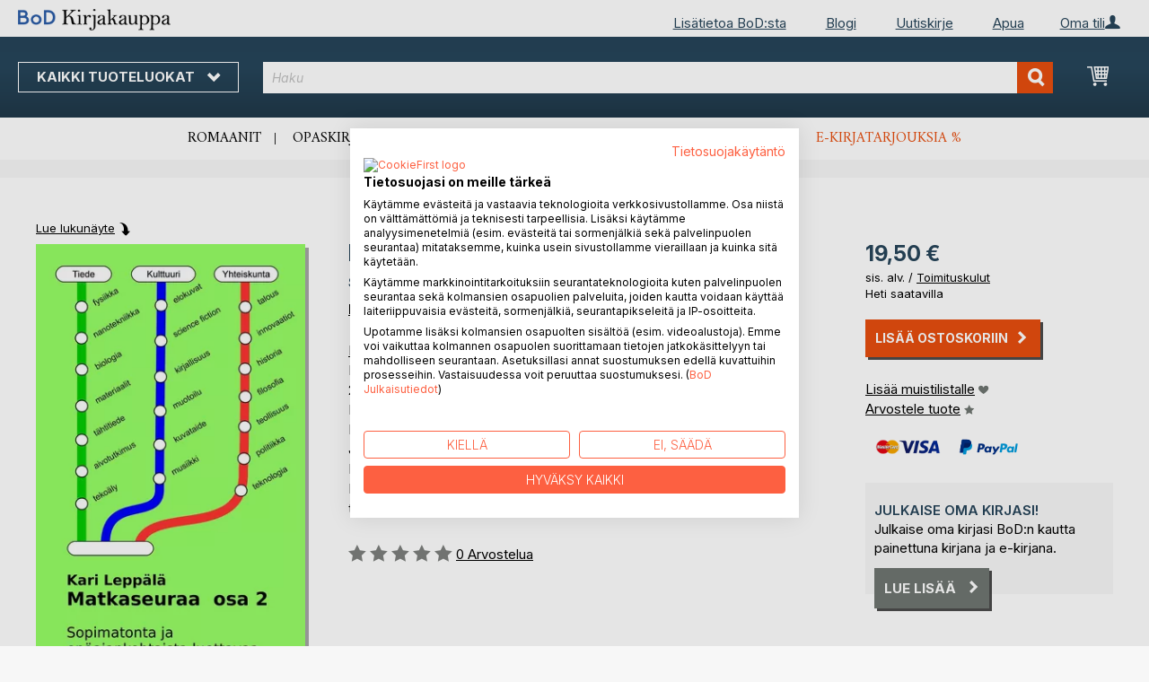

--- FILE ---
content_type: text/html; charset=UTF-8
request_url: https://kirjakauppa.bod.fi/matkaseuraa-osa-2-kari-leppaelae-9789522868541
body_size: 13469
content:
 <!doctype html><html lang="fi"><head prefix="og: http://ogp.me/ns# fb: http://ogp.me/ns/fb# product: http://ogp.me/ns/product#"><script> var LOCALE = 'fi\u002DFI'; var BASE_URL = 'https\u003A\u002F\u002Fkirjakauppa.bod.fi\u002F'; var require = { 'baseUrl': 'https\u003A\u002F\u002Fkirjakauppa.bod.fi\u002Fstatic\u002Fversion1769080966\u002Ffrontend\u002FIsa\u002Ffi\u002Ffi_FI' };</script> <meta charset="utf-8"/>
<meta name="title" content="Matkaseuraa osa 2"/>
<meta name="description" content="&quot;Matkaseuraa osa 2&quot; kirjoittanut Kari Leppälä • BoD-kirjakauppa • Erityisiä kirjailijoita. Erityinen valikoima."/>
<meta name="keywords" content="Matkaseuraa osa 2"/>
<meta name="robots" content="INDEX,FOLLOW"/>
<meta name="viewport" content="width=device-width, initial-scale=1, maximum-scale=1.0, user-scalable=no"/>
<meta name="format-detection" content="telephone=no"/>
<title>Matkaseuraa osa 2</title>
<link  rel="stylesheet" type="text/css"  media="all" href="https://kirjakauppa.bod.fi/static/version1769080966/base/Magento/base/default/mage/calendar.min.css" />
<link  rel="stylesheet" type="text/css"  media="all" href="https://kirjakauppa.bod.fi/static/version1769080966/frontend/Isa/bodtheme/default/css/styles-m.min.css" />
<link  rel="stylesheet" type="text/css"  media="all" href="https://kirjakauppa.bod.fi/static/version1769080966/frontend/Isa/bodtheme/default/css/styles-l.min.css" />
<link  rel="stylesheet" type="text/css"  media="all" href="https://kirjakauppa.bod.fi/static/version1769080966/frontend/Isa/bodtheme/default/css/print.min.css" />
<link  rel="stylesheet" type="text/css"  media="all" href="https://kirjakauppa.bod.fi/static/version1769080966/frontend/Magento/base/default/Magestore_Bannerslider/css/flexslider.min.css" />
<link  rel="stylesheet" type="text/css"  media="all" href="https://kirjakauppa.bod.fi/static/version1769080966/frontend/Isa/bodtheme/default/css/modal.min.css" />
<link  rel="stylesheet" type="text/css"  media="all" href="https://kirjakauppa.bod.fi/static/version1769080966/frontend/Isa/fi/default/css/custom-fi.min.css" />
<link  rel="stylesheet" type="text/css"  media="all" href="https://kirjakauppa.bod.fi/static/version1769080966/frontend/Magento/base/default/JakeSharp_Productslider/css/slick.min.css" />
<link  rel="stylesheet" type="text/css"  media="all" href="https://kirjakauppa.bod.fi/static/version1769080966/frontend/Magento/base/default/JakeSharp_Productslider/css/slick-theme.min.css" />
<link  rel="stylesheet" type="text/css"  media="all" href="https://kirjakauppa.bod.fi/static/version1769080966/frontend/Magento/base/default/JakeSharp_Productslider/css/productslider.min.css" />
<link  rel="stylesheet" type="text/css"  media="all" href="https://kirjakauppa.bod.fi/static/version1769080966/frontend/Magento/base/default/Payone_Core/css/payone.min.css" />
<link  rel="stylesheet" type="text/css"  media="all" href="https://kirjakauppa.bod.fi/static/version1769080966/frontend/Isa/bodtheme/default/mage/gallery/gallery.min.css" />
<script  type="text/javascript"  src="https://kirjakauppa.bod.fi/static/version1769080966/base/Magento/base/default/requirejs/require.min.js"></script>
<script  type="text/javascript"  src="https://kirjakauppa.bod.fi/static/version1769080966/frontend/Isa/fi/fi_FI/requirejs-min-resolver.min.js"></script>
<script  type="text/javascript"  src="https://kirjakauppa.bod.fi/static/version1769080966/base/Magento/base/default/mage/requirejs/baseUrlResolver.min.js"></script>
<script  type="text/javascript"  src="https://kirjakauppa.bod.fi/static/version1769080966/frontend/Isa/fi/fi_FI/requirejs-map.min.js"></script>
<script  type="text/javascript"  src="https://kirjakauppa.bod.fi/static/version1769080966/base/Magento/base/default/mage/requirejs/mixins.min.js"></script>
<script  type="text/javascript"  src="https://kirjakauppa.bod.fi/static/version1769080966/frontend/Isa/fi/fi_FI/requirejs-config.min.js"></script>
<script  type="text/javascript"  src="https://kirjakauppa.bod.fi/static/version1769080966/frontend/Magento/base/default/Smile_ElasticsuiteTracker/js/tracking.min.js"></script>
<script  type="text/javascript"  media="all" src="https://kirjakauppa.bod.fi/static/version1769080966/frontend/Isa/bodtheme/default/js/theme.min.js"></script>
<link rel="preload" as="font" crossorigin="anonymous" href="https://kirjakauppa.bod.fi/static/version1769080966/base/Magento/base/default/fonts/opensans/light/opensans-300.woff2" />
<link rel="preload" as="font" crossorigin="anonymous" href="https://kirjakauppa.bod.fi/static/version1769080966/base/Magento/base/default/fonts/opensans/regular/opensans-400.woff2" />
<link rel="preload" as="font" crossorigin="anonymous" href="https://kirjakauppa.bod.fi/static/version1769080966/base/Magento/base/default/fonts/opensans/semibold/opensans-600.woff2" />
<link rel="preload" as="font" crossorigin="anonymous" href="https://kirjakauppa.bod.fi/static/version1769080966/base/Magento/base/default/fonts/opensans/bold/opensans-700.woff2" />
<link rel="preload" as="font" crossorigin="anonymous" href="https://kirjakauppa.bod.fi/static/version1769080966/frontend/Magento/luma/default/fonts/Luma-Icons.woff2" />
<link  rel="canonical" href="https://kirjakauppa.bod.fi/matkaseuraa-osa-2-kari-leppaelae-9789522868541" />
<link  rel="icon" type="image/x-icon" href="https://kirjakauppa.bod.fi/media/favicon/stores/4/favicon.ico" />
<link  rel="shortcut icon" type="image/x-icon" href="https://kirjakauppa.bod.fi/media/favicon/stores/4/favicon.ico" />
<script src="https://consent.cookiefirst.com/sites/kirjakauppa.bod.fi-96ffb047-b443-4c61-820d-0ffb51a8e442/consent.js"></script>	

<style>
header .panel.wrapper > p {display:none;}
#ui-id-2{min-height: 240px;}
div#prefix-error {max-width: 384px;}
</style>

<script>
  (function (sCDN, sCDNProject, sCDNWorkspace, sCDNVers) {
    if (
      window.localStorage !== null &&
      typeof window.localStorage === "object" &&
      typeof window.localStorage.getItem === "function" &&
      window.sessionStorage !== null &&
      typeof window.sessionStorage === "object" &&
      typeof window.sessionStorage.getItem === "function"
    ) {
      sCDNVers =
        window.sessionStorage.getItem("jts_preview_version") ||
        window.localStorage.getItem("jts_preview_version") ||
        sCDNVers;
    }
    window.jentis = window.jentis || {};
    window.jentis.config = window.jentis.config || {};
    window.jentis.config.frontend = window.jentis.config.frontend || {};
    window.jentis.config.frontend.cdnhost =
      sCDN + "/get/" + sCDNWorkspace + "/web/" + sCDNVers + "/";
    window.jentis.config.frontend.vers = sCDNVers;
    window.jentis.config.frontend.env = sCDNWorkspace;
    window.jentis.config.frontend.project = sCDNProject;
    window._jts = window._jts || [];
    var f = document.getElementsByTagName("script")[0];
    var j = document.createElement("script");
    j.async = true;
    j.src = window.jentis.config.frontend.cdnhost + "h067e2.js";
    f.parentNode.insertBefore(j, f);
  })("https://5cyeyp.bod.fi","bod-fi","live", "_");

  _jts.push({ track: "pageview" });
  _jts.push({ track: "submit" });
</script>   <script type="text/x-magento-init">
        {
            "*": {
                "Magento_PageCache/js/form-key-provider": {
                    "isPaginationCacheEnabled":
                        0                }
            }
        }</script>  <script>
try{smileTracker.setConfig({beaconUrl:'https://kirjakauppa.bod.fi/elasticsuite/tracker/hit/image/h.png',telemetryUrl:'https://t.elasticsuite.io/track',telemetryEnabled:'',sessionConfig:{"visit_cookie_name":"STUID","visit_cookie_lifetime":"3600","visitor_cookie_lifetime":"365","visitor_cookie_name":"STVID","domain":"kirjakauppa.bod.fi","path":"\/"},endpointUrl:'https://kirjakauppa.bod.fi/rest/V1/elasticsuite-tracker/hit',});smileTracker.addPageVar('store_id','4');require(['Smile_ElasticsuiteTracker/js/user-consent'],function(userConsent){if(userConsent({"cookieRestrictionEnabled":"0","cookieRestrictionName":"user_allowed_save_cookie"})){smileTracker.sendTag();}});}catch(err){;}
</script>  <meta property="og:type" content="product" /><meta property="og:title" content="Matkaseuraa osa 2" /><meta property="og:image" content="https://images.bod.com/images/matkaseuraa-osa-2-kari-leppaelae-9789522868541.jpg/400/400/Matkaseuraa_osa_2.webp" /><meta property="og:description" content="&quot;Matkaseuraa osa 2&quot; kirjoittanut Kari Leppälä • BoD-kirjakauppa • Erityisiä kirjailijoita. Erityinen valikoima." /><meta property="og:url" content="https://kirjakauppa.bod.fi/matkaseuraa-osa-2-kari-leppaelae-9789522868541" /> <meta property="product:price:amount" content="19.5"/> <meta property="product:price:currency" content="EUR"/> </head><body data-container="body" data-mage-init='{"loaderAjax": {}, "loader": { "icon": "https://kirjakauppa.bod.fi/static/version1769080966/base/Magento/base/default/images/loader-2.gif"}}' id="html-body" itemtype="http://schema.org/Product" itemscope="itemscope" class="catalog-product-view product-matkaseuraa-osa-2-kari-leppaelae-9789522868541 page-layout-1column">       <script type="text/x-magento-init">
    {
        "*": {
            "Magento_PageBuilder/js/widget-initializer": {
                "config": {"[data-content-type=\"slider\"][data-appearance=\"default\"]":{"Magento_PageBuilder\/js\/content-type\/slider\/appearance\/default\/widget":false},"[data-content-type=\"map\"]":{"Magento_PageBuilder\/js\/content-type\/map\/appearance\/default\/widget":false},"[data-content-type=\"row\"]":{"Magento_PageBuilder\/js\/content-type\/row\/appearance\/default\/widget":false},"[data-content-type=\"tabs\"]":{"Magento_PageBuilder\/js\/content-type\/tabs\/appearance\/default\/widget":false},"[data-content-type=\"slide\"]":{"Magento_PageBuilder\/js\/content-type\/slide\/appearance\/default\/widget":{"buttonSelector":".pagebuilder-slide-button","showOverlay":"hover","dataRole":"slide"}},"[data-content-type=\"banner\"]":{"Magento_PageBuilder\/js\/content-type\/banner\/appearance\/default\/widget":{"buttonSelector":".pagebuilder-banner-button","showOverlay":"hover","dataRole":"banner"}},"[data-content-type=\"buttons\"]":{"Magento_PageBuilder\/js\/content-type\/buttons\/appearance\/inline\/widget":false},"[data-content-type=\"products\"][data-appearance=\"carousel\"]":{"Magento_PageBuilder\/js\/content-type\/products\/appearance\/carousel\/widget":false}},
                "breakpoints": {"desktop":{"label":"Desktop","stage":true,"default":true,"class":"desktop-switcher","icon":"Magento_PageBuilder::css\/images\/switcher\/switcher-desktop.svg","conditions":{"min-width":"1024px"},"options":{"products":{"default":{"slidesToShow":"5"}}}},"tablet":{"conditions":{"max-width":"1024px","min-width":"768px"},"options":{"products":{"default":{"slidesToShow":"4"},"continuous":{"slidesToShow":"3"}}}},"mobile":{"label":"Mobile","stage":true,"class":"mobile-switcher","icon":"Magento_PageBuilder::css\/images\/switcher\/switcher-mobile.svg","media":"only screen and (max-width: 768px)","conditions":{"max-width":"768px","min-width":"640px"},"options":{"products":{"default":{"slidesToShow":"3"}}}},"mobile-small":{"conditions":{"max-width":"640px"},"options":{"products":{"default":{"slidesToShow":"2"},"continuous":{"slidesToShow":"1"}}}}}            }
        }
    }</script>  <div class="cookie-status-message" id="cookie-status">The store will not work correctly in the case when cookies are disabled.</div> <script type="text&#x2F;javascript">document.querySelector("#cookie-status").style.display = "none";</script> <script type="text/x-magento-init">
    {
        "*": {
            "cookieStatus": {}
        }
    }</script> <script type="text/x-magento-init">
    {
        "*": {
            "mage/cookies": {
                "expires": null,
                "path": "\u002F",
                "domain": ".kirjakauppa.bod.fi",
                "secure": false,
                "lifetime": "3600"
            }
        }
    }</script>  <noscript><div class="message global noscript"><div class="content"><p><strong>JavaScript vaikuttaisi olevan deaktivoitu selaimessasi.</strong> <span> For the best experience on our site, be sure to turn on Javascript in your browser.</span></p></div></div></noscript>     <script> window.cookiesConfig = window.cookiesConfig || {}; window.cookiesConfig.secure = false; </script> <script>    require.config({
        map: {
            '*': {
                wysiwygAdapter: 'mage/adminhtml/wysiwyg/tiny_mce/tinymceAdapter'
            }
        }
    });</script> <script>    require.config({
        paths: {
            googleMaps: 'https\u003A\u002F\u002Fmaps.googleapis.com\u002Fmaps\u002Fapi\u002Fjs\u003Fv\u003D3\u0026key\u003D'
        },
        config: {
            'Magento_PageBuilder/js/utils/map': {
                style: '',
            },
            'Magento_PageBuilder/js/content-type/map/preview': {
                apiKey: '',
                apiKeyErrorMessage: 'You\u0020must\u0020provide\u0020a\u0020valid\u0020\u003Ca\u0020href\u003D\u0027https\u003A\u002F\u002Fkirjakauppa.bod.fi\u002Fadminhtml\u002Fsystem_config\u002Fedit\u002Fsection\u002Fcms\u002F\u0023cms_pagebuilder\u0027\u0020target\u003D\u0027_blank\u0027\u003EGoogle\u0020Maps\u0020API\u0020key\u003C\u002Fa\u003E\u0020to\u0020use\u0020a\u0020map.'
            },
            'Magento_PageBuilder/js/form/element/map': {
                apiKey: '',
                apiKeyErrorMessage: 'You\u0020must\u0020provide\u0020a\u0020valid\u0020\u003Ca\u0020href\u003D\u0027https\u003A\u002F\u002Fkirjakauppa.bod.fi\u002Fadminhtml\u002Fsystem_config\u002Fedit\u002Fsection\u002Fcms\u002F\u0023cms_pagebuilder\u0027\u0020target\u003D\u0027_blank\u0027\u003EGoogle\u0020Maps\u0020API\u0020key\u003C\u002Fa\u003E\u0020to\u0020use\u0020a\u0020map.'
            },
        }
    });</script><script>
    require.config({
        shim: {
            'Magento_PageBuilder/js/utils/map': {
                deps: ['googleMaps']
            }
        }
    });</script><div class="page-wrapper"><header class="page-header"><div class="panel wrapper"><div class="panel header">   <div class="widget block block-static-block header_nav_top"><ul><li class="customer-login"><div data-block="account-wrapper" class="account-wrapper"><a class="action account-overlay text-center " target="_self"><span class="text">Oma tili</span></a> <div class="block block-account-overlay loggedout" data-role="dropdownDialog" data-mage-init='{"dropdownDialog":{ "appendTo":"[data-block=account-wrapper]", "triggerTarget":".account-wrapper > .account-overlay", "autoPosition":false, "timeout": "300", "closeOnMouseLeave": true, "closeOnEscape": true, "triggerClass":"active", "triggerEvent":"mouseenter", "parentClass":"active", "buttons":[]}}'><ul class="overlay-menu nav items"><li class="nav item account-link"><a class="action account-overlay text-center" onclick="return false;"><span class="text">Oma tili</span></a></li>  <li><a href="https://kirjakauppa.bod.fi/customer/account/login/" id="idhuE1WUlS" class="action primary login" >Kirjaudu  </a></li> <li class="nav item register"><a class="customer-register" href="https://kirjakauppa.bod.fi/customer/account/create/">Oletko uusi käyttäjä? Rekisteröidy nyt.</a></li>   <li class="nav item"><a href="https://kirjakauppa.bod.fi/customer/account/">Yleiskatsaus</a></li><li class="nav item"><a href="https://kirjakauppa.bod.fi/sales/order/history/">Kirjatilaukseni</a></li><li class="nav item"><a href="https://kirjakauppa.bod.fi/wishlist/">Muistilista</a></li> </ul></div></div></li></ul><ul>
<li><a title="BoD:sta" href="https://www.bod.fi/lisatietoja-bod.html" target="_self">Lisätietoa&nbsp;BoD:sta</a></li>
<li><a title="Blogi" href="https://blogi.bod.fi/" target="_self">Blogi</a></li>
<li><a title="Uutiskirje" href="https://page.bod.de/nlsubscription?mandant=6" target="_self">Uutiskirje</a></li>
<li><a title="Apua" href="https://kirjakauppa.bod.fi/apua-kirjautuminen-ja-rekisteroityminen" target="_self">Apua</a></li>
</ul></div>  <!-- Moved to header inner <span data-action="toggle-nav" class="action nav-toggle"><span>Vaihda navigointi</span></span> --> <a class="logo" href="https://kirjakauppa.bod.fi/" title=""> <img src="https://kirjakauppa.bod.fi/media/logo/stores/4/BoD-Logo-Kirjakauppa-FI-Header.png" alt="" width="170"  /></a> </div></div><div class="header-inner"><div class="header content">   <div class="sections nav-sections"> <div class="section-items nav-sections-items" data-mage-init='{"tabs":{"openedState":"active"}}'>  <div class="section-item-title nav-sections-item-title" data-role="collapsible"><a class="nav-sections-item-switch item-store-menu" data-toggle="switch" href="#store.menu">Menu</a></div><div class="section-item-content nav-sections-item-content item-store-menu" id="store.menu" data-role="content">     <nav class="navigation store-fi" data-action="navigation"><a class="outline toggle-navigation nav-toggle" data-action="toggle-nav" href="" onclick="return false;">Kaikki tuoteluokat <i class="icon-bod icon-down"></i></a> <ul data-mage-init='{"menu":{"responsive":true, "expanded":true, "position":{"my":"left top","at":"left bottom"}}}'><li class="all-categories level0 nav-1 first level-top parent"><a class="level-top ui-corner-all" href="">Kaikki tuoteluokat</a></li> <li  class="level0 nav-1 category-item first level-top parent"><a href="https://kirjakauppa.bod.fi/bod-kirjavinkit"  class="level-top" ><span>BoD Kirjavinkit</span></a><ul class="level0 submenu"><li  class="level1 nav-1-1 category-item first"><a href="https://kirjakauppa.bod.fi/bod-kirjavinkit/bod-n-kirjasuositukset" ><span>BoD:n kirjasuositukset</span></a></li><li  class="level1 nav-1-2 category-item last"><a href="https://kirjakauppa.bod.fi/bod-kirjavinkit/parasta-lahjavinkkia" ><span>10 parasta lahjavinkkiä </span></a></li></ul></li><li  class="level0 nav-2 category-item level-top parent"><a href="https://kirjakauppa.bod.fi/kaunokirjallisuus"  class="level-top" ><span>Kaunokirjallisuus</span></a><ul class="level0 submenu"><li  class="level1 nav-2-1 category-item first"><a href="https://kirjakauppa.bod.fi/kaunokirjallisuus/romaanit-novellit" ><span>Romaanit &amp; novellit</span></a></li><li  class="level1 nav-2-2 category-item last"><a href="https://kirjakauppa.bod.fi/kaunokirjallisuus/runot" ><span>Klassikot &amp; runot</span></a></li></ul></li><li  class="level0 nav-3 category-item level-top parent"><a href="https://kirjakauppa.bod.fi/lasten-ja-nuortenkirjat"  class="level-top" ><span>Lasten- ja nuortenkirjat</span></a><ul class="level0 submenu"><li  class="level1 nav-3-1 category-item first"><a href="https://kirjakauppa.bod.fi/lasten-ja-nuortenkirjat/lastenkirjat" ><span>Lastenkirjat</span></a></li><li  class="level1 nav-3-2 category-item"><a href="https://kirjakauppa.bod.fi/lasten-ja-nuortenkirjat/jugendliteratur-ab-12" ><span>Nuortenkirjat</span></a></li><li  class="level1 nav-3-3 category-item last"><a href="https://kirjakauppa.bod.fi/lasten-ja-nuortenkirjat/sachbuecher-fuer-kinder-und-jugendliche" ><span>Lasten ja nuorten tietokirjat</span></a></li></ul></li><li  class="level0 nav-4 category-item level-top parent"><a href="https://kirjakauppa.bod.fi/opaskirjat"  class="level-top" ><span>Opaskirjat</span></a><ul class="level0 submenu"><li  class="level1 nav-4-1 category-item first"><a href="https://kirjakauppa.bod.fi/opaskirjat/ruuanlaitto-hyvinvointi-terveys" ><span>Ruuanlaitto, hyvinvointi &amp; terveys</span></a></li><li  class="level1 nav-4-2 category-item"><a href="https://kirjakauppa.bod.fi/opaskirjat/vapaa-aika-harrastukset-kulttuuri" ><span>Vapaa-aika, harrastukset &amp; kulttuuri</span></a></li><li  class="level1 nav-4-3 category-item"><a href="https://kirjakauppa.bod.fi/opaskirjat/matkailu-maantiede" ><span>Matkailu &amp; maantiede</span></a></li><li  class="level1 nav-4-4 category-item last"><a href="https://kirjakauppa.bod.fi/opaskirjat/elamantaito-kaytannon-oppaat" ><span>Elämäntaito &amp; käytännön oppaat</span></a></li></ul></li><li  class="level0 nav-5 category-item last level-top parent"><a href="https://kirjakauppa.bod.fi/tieto-oppikirjat"  class="level-top" ><span>Tieto- &amp; oppikirjat</span></a><ul class="level0 submenu"><li  class="level1 nav-5-1 category-item first"><a href="https://kirjakauppa.bod.fi/tieto-oppikirjat/talous-johtaminen" ><span>Talous &amp; johtaminen</span></a></li><li  class="level1 nav-5-2 category-item"><a href="https://kirjakauppa.bod.fi/tieto-oppikirjat/teollisuus-tekniikka" ><span>Teollisuus &amp; tekniikka</span></a></li><li  class="level1 nav-5-3 category-item"><a href="https://kirjakauppa.bod.fi/tieto-oppikirjat/ymparisto-luonnon-laaketiede" ><span>Luonnontieteet &amp; ympäristö</span></a></li><li  class="level1 nav-5-4 category-item"><a href="https://kirjakauppa.bod.fi/tieto-oppikirjat/yhteiskunta-politiikka" ><span>Yhteiskunta &amp; politiikka</span></a></li><li  class="level1 nav-5-5 category-item"><a href="https://kirjakauppa.bod.fi/tieto-oppikirjat/historia-uskonto-humanistiset-tieteet" ><span>Historia, uskonto &amp; humanistiset tieteet</span></a></li><li  class="level1 nav-5-6 category-item last"><a href="https://kirjakauppa.bod.fi/tieto-oppikirjat/oppikirjat-kielet" ><span>Oppiminen &amp; kielet</span></a></li></ul></li>  <li class="nav item ui-menu-item" role="presentation"><a href="/catalogsearch/result/index/?c_filter%5Bbod_on_sale%5D=1&c_filter%5Bbod_ebook_variant%5D=1&q=*" id="promotions" class="ui-corner-all" tabindex="-1" role="menuitem">E-kirjatarjoukset <span class="text-orange">%</span></a></li><li class="nav item"><a href="https://www.bod.fi/fingerprint/fi/">Blog</a></li><li class="nav item"><a href="https://www.bod.fi/newsletter-fi.html">Uutiskirje</a></li><li class="nav item"><a href="https://kirjakauppa.bod.fi/apua-kirjautuminen-ja-rekisteroityminen/">Apua</a></li></ul></nav></div>  <div class="section-item-title nav-sections-item-title" data-role="collapsible"><a class="nav-sections-item-switch item-store-links" data-toggle="switch" href="#store.links">Oma tili</a></div><div class="section-item-content nav-sections-item-content item-store-links" id="store.links" data-role="content"> <ul class="ui-menu"> <li class="nav item"><a href="https://kirjakauppa.bod.fi/customer/account/login/">Kirjaudu  </a></li>   <li class="nav item"><a href="https://kirjakauppa.bod.fi/customer/account/">Yleiskatsaus</a></li><li class="nav item"><a href="https://kirjakauppa.bod.fi/customer/account/edit/">Asiakastiedot</a></li><li class="nav item"><a href="https://kirjakauppa.bod.fi/customer/address/">Osoitetiedot</a></li><li class="nav item"><a href="https://kirjakauppa.bod.fi/sales/order/history/">Kirjatilaukseni</a></li><li class="nav item"><a href="https://kirjakauppa.bod.fi/downloadable/customer/products/">E-kirjalataukseni</a></li><li class="nav item"><a href="https://kirjakauppa.bod.fi/review/customer/">Arvosteluni</a></li><li class="nav item"><a href="https://kirjakauppa.bod.fi/wishlist/">Muistilista</a></li> </ul></div> </div></div> <a class="action skip contentarea" href="#contentarea"><span>Skip to Content</span></a> <span data-action="toggle-nav" class="action nav-toggle"><span>Vaihda navigointi</span></span> <div data-block="minicart" class="minicart-wrapper"><a class="action showcart" href="https://kirjakauppa.bod.fi/checkout/cart/" data-bind="scope: 'minicart_content'"><span class="text">Ostoskori</span> <span class="counter qty empty" data-bind="css: { empty: !!getCartParam('summary_count') == false && !isLoading() }, blockLoader: isLoading"><span class="counter-number"><!-- ko if: getCartParam('summary_count') --><!-- ko text: getCartParam('summary_count').toLocaleString(window.LOCALE) --><!-- /ko --><!-- /ko --></span> <span class="counter-label"><!-- ko if: getCartParam('summary_count') --><!-- ko text: getCartParam('summary_count').toLocaleString(window.LOCALE) --><!-- /ko --><!-- ko i18n: 'items' --><!-- /ko --><!-- /ko --></span></span></a>   <script>            require(['jquery'], function ($) {
                $('a.action.showcart').on('click', function() {
                    $(document.body).trigger('processStart');
                });
            });</script>  <script>window.checkout = {"shoppingCartUrl":"https:\/\/kirjakauppa.bod.fi\/checkout\/cart\/","checkoutUrl":"https:\/\/kirjakauppa.bod.fi\/checkout\/","updateItemQtyUrl":"https:\/\/kirjakauppa.bod.fi\/checkout\/sidebar\/updateItemQty\/","removeItemUrl":"https:\/\/kirjakauppa.bod.fi\/checkout\/sidebar\/removeItem\/","imageTemplate":"Magento_Catalog\/product\/image_with_borders","baseUrl":"https:\/\/kirjakauppa.bod.fi\/","minicartMaxItemsVisible":5,"websiteId":"5","maxItemsToDisplay":10,"storeId":"4","storeGroupId":"5","customerLoginUrl":"https:\/\/kirjakauppa.bod.fi\/customer\/account\/login\/referer\/aHR0cHM6Ly9raXJqYWthdXBwYS5ib2QuZmkvbWF0a2FzZXVyYWEtb3NhLTIta2FyaS1sZXBwYWVsYWUtOTc4OTUyMjg2ODU0MQ%2C%2C\/","isRedirectRequired":false,"autocomplete":"off","captcha":{"user_login":{"isCaseSensitive":false,"imageHeight":50,"imageSrc":"","refreshUrl":"https:\/\/kirjakauppa.bod.fi\/captcha\/refresh\/","isRequired":false,"timestamp":1769385915}}}</script> <script type="text/x-magento-init">
    {
        "[data-block='minicart']": {
            "Magento_Ui/js/core/app": {"components":{"minicart_content":{"children":{"subtotal.container":{"children":{"subtotal":{"children":{"subtotal.totals":{"config":{"display_cart_subtotal_incl_tax":1,"display_cart_subtotal_excl_tax":0,"template":"Magento_Tax\/checkout\/minicart\/subtotal\/totals"},"children":{"subtotal.totals.msrp":{"component":"Magento_Msrp\/js\/view\/checkout\/minicart\/subtotal\/totals","config":{"displayArea":"minicart-subtotal-hidden","template":"Magento_Msrp\/checkout\/minicart\/subtotal\/totals"}}},"component":"Magento_Tax\/js\/view\/checkout\/minicart\/subtotal\/totals"}},"component":"uiComponent","config":{"template":"Magento_Checkout\/minicart\/subtotal"}}},"component":"uiComponent","config":{"displayArea":"subtotalContainer"}},"item.renderer":{"component":"Magento_Checkout\/js\/view\/cart-item-renderer","config":{"displayArea":"defaultRenderer","template":"Magento_Checkout\/minicart\/item\/default"},"children":{"item.image":{"component":"Magento_Catalog\/js\/view\/image","config":{"template":"Magento_Catalog\/product\/image","displayArea":"itemImage"}},"checkout.cart.item.price.sidebar":{"component":"uiComponent","config":{"template":"Magento_Checkout\/minicart\/item\/price","displayArea":"priceSidebar"}}}},"extra_info":{"component":"uiComponent","config":{"displayArea":"extraInfo"}},"promotion":{"component":"uiComponent","config":{"displayArea":"promotion"}}},"config":{"itemRenderer":{"default":"defaultRenderer","simple":"defaultRenderer","virtual":"defaultRenderer"},"template":"Magento_Checkout\/minicart\/content"},"component":"Magento_Checkout\/js\/view\/minicart"}},"types":[]}        },
        "*": {
            "Magento_Ui/js/block-loader": "https\u003A\u002F\u002Fkirjakauppa.bod.fi\u002Fstatic\u002Fversion1769080966\u002Fbase\u002FMagento\u002Fbase\u002Fdefault\u002Fimages\u002Floader\u002D1.gif"
        }
    }</script></div>  <div class="block block-search"><div class="block block-title"><strong>Haku</strong></div><div class="block block-content"><form class="form minisearch" id="search_mini_form" action="https://kirjakauppa.bod.fi/catalogsearch/result/" method="get"><div class="field search"><label class="label" for="search" data-role="minisearch-label"><span>Haku</span></label> <div class="control"><input id="search" type="text" name="q" value="" placeholder="Haku" class="input-text" maxlength="128" role="combobox" aria-haspopup="false" aria-autocomplete="both" aria-expanded="false" autocomplete="off" data-block="autocomplete-form"/><div id="search_autocomplete" class="search-autocomplete"></div> <div class="actions"><button type="submit" title="Haku" class="action search"><span>Haku</span></button></div></div></div></form></div></div><script type="text/x-magento-init">
{
    "#search" :
    {
        "quickSearch" :
        {
            "formSelector":"#search_mini_form",
            "url":"https://kirjakauppa.bod.fi/search/ajax/suggest/",
            "destinationSelector":"#search_autocomplete",
            "templates": {"term":{"title":"Search terms","template":"Smile_ElasticsuiteCore\/autocomplete\/term"},"product":{"title":"Tuotteet","template":"Smile_ElasticsuiteCatalog\/autocomplete\/product"},"category":{"title":"Luokat","template":"Smile_ElasticsuiteCatalog\/autocomplete\/category"},"product_attribute":{"title":"Attributes","template":"Smile_ElasticsuiteCatalog\/autocomplete\/product-attribute","titleRenderer":"Smile_ElasticsuiteCatalog\/js\/autocomplete\/product-attribute"}},
            "priceFormat" : {"pattern":"%s\u00a0\u20ac","precision":2,"requiredPrecision":2,"decimalSymbol":",","groupSymbol":"\u00a0","groupLength":3,"integerRequired":false},
            "minSearchLength" : 2 }
    }
}</script></div></div><div class="widget block block-static-block header_navi_bottom">
<ul>
<li><a href="https://kirjakauppa.bod.fi/kaunokirjallisuus/romaanit-novellit/" target="_self">Romaanit</a></li>
<li><a href="https://kirjakauppa.bod.fi/opaskirjat/" target="_self">Opaskirjat</a></li>
<li><a href="https://kirjakauppa.bod.fi/bod-kirjavinkit/bod-n-kirjasuositukset/" target="_self">BoD:n kirjasuositukset </a></li>
<li><a href="https://kirjakauppa.bod.fi/lasten-ja-nuortenkirjat/lastenkirjat/" target="_self">Lastenkirjat</a></li>
<li><a href="https://kirjakauppa.bod.fi/kaunokirjallisuus/runot/" target="_self">Runot</a></li>
<li><a href="/catalogsearch/result/index/?c_filter%5Bbod_on_sale%5D=1&amp;c_filter%5Bbod_ebook_variant%5D=1&amp;c_filter%5Bcategories_ids%5D=!15&amp;q=*">E-kirjatarjouksia %</a></li>
</ul></div></header><main id="maincontent" class="page-main"><div class="page messages"> <div data-placeholder="messages"></div> <div data-bind="scope: 'messages'"><!-- ko if: cookieMessages && cookieMessages.length > 0 --><div aria-atomic="true" role="alert" data-bind="foreach: { data: cookieMessages, as: 'message' }" class="messages"><div data-bind="attr: { class: 'message-' + message.type + ' ' + message.type + ' message', 'data-ui-id': 'message-' + message.type }"><div data-bind="html: $parent.prepareMessageForHtml(message.text)"></div></div></div><!-- /ko --><!-- ko if: messages().messages && messages().messages.length > 0 --><div aria-atomic="true" role="alert" class="messages" data-bind="foreach: { data: messages().messages, as: 'message' }"><div data-bind="attr: { class: 'message-' + message.type + ' ' + message.type + ' message', 'data-ui-id': 'message-' + message.type }"><div data-bind="html: $parent.prepareMessageForHtml(message.text)"></div></div></div><!-- /ko --></div><script type="text/x-magento-init">
    {
        "*": {
            "Magento_Ui/js/core/app": {
                "components": {
                        "messages": {
                            "component": "Magento_Theme/js/view/messages"
                        }
                    }
                }
            }
    }</script></div> <a id="contentarea" tabindex="-1"></a><div class="columns"><div class="column main bod-main-wrapper"><div class="product reading-probe">  <a class="action small" id="booksampleLink" href="//www.bod.fi/booksample?json=http%3A%2F%2Fwww.bod.fi%2Fgetjson.php%3Fobjk_id%3D2305985%26hash%3D56c57c8ab5449bc6c7f66d6c4e7ff455" target="_blank">Lue lukunäyte</a> </div> <div class="product media bod-product-image"> <a id="gallery-prev-area" tabindex="-1"></a><div class="action-skip-wrapper"> <a class="action skip gallery-next-area" href="#gallery-next-area"><span>Skip to the end of the images gallery</span></a> <span data-action="toggle-nav" class="action nav-toggle"><span>Vaihda navigointi</span></span></div> <script type="text/x-magento-init">
    {
        "[data-gallery-role=gallery-placeholder]": {
            "Magento_ProductVideo/js/fotorama-add-video-events": {
                "videoData": [{"mediaType":null,"videoUrl":null,"isBase":false}],
                "videoSettings": [{"playIfBase":"0","showRelated":"0","videoAutoRestart":"0"}],
                "optionsVideoData": []            }
        }
    }</script><div class="action-skip-wrapper"> <a class="action skip gallery-prev-area" href="#gallery-prev-area"><span>Skip to the beginning of the images gallery</span></a> <span data-action="toggle-nav" class="action nav-toggle"><span>Vaihda navigointi</span></span></div> <a id="gallery-next-area" tabindex="-1"></a>  <img class="photo image" itemprop="image"  src="https://images.bod.com/images/matkaseuraa-osa-2-kari-leppaelae-9789522868541.jpg/500/500/Matkaseuraa_osa_2.webp" alt="Matkaseuraa osa 2" /></div><div class="bod-product-info-main product-info-main">  <style type="text/css"> .a-reihe { font-weight: normal; text-decoration: underline; } a.a-reihe:hover { color: #e84e0f !important; }</style><div class="flag-container"> </div><div class="bod-main-info"><div class="page-title-wrapper product"><h1 class="page-title"><span class="base" data-ui-id="page-title-wrapper" itemprop="name">Matkaseuraa osa 2</span></h1></div> <p class="bod-product-subtitle">Sopimatonta ja epäajankohtaista luettavaa</p>  <span class="product author product-item-author"><a href="https://kirjakauppa.bod.fi/catalogsearch/result/index/?q=Kari%20Lepp%C3%A4l%C3%A4&bod_pers_id=11718018" class="product-author-link">Kari Leppälä</a></a></span>    <div class="bod-additional-info">    <p class="product-category"><a href="https://kirjakauppa.bod.fi/tieto-oppikirjat/historia-uskonto-humanistiset-tieteet" title="Historia, uskonto &amp; humanistiset tieteet">Historia, uskonto &amp; humanistiset tieteet</a></p>    <p class="binding">Pehmeäkantinen</p><p class="number-of-pages">280 sivua  </p> <p class="isbn">ISBN-13: 9789522868541</p><p class="publisher">Kustantaja: BoD - Books on Demand</p><p class="release-date">Julkaistu:  07.03.2018</p><p class="language">Kieli: suomi</p> <p class="tags">Hakusanat: pienoisessee, tekniikka kulttuurissa, tekniikka yhteiskunnassa, tieteen laajat vaikutukset, arjen esineet</p> </div></div>      <div class="product-reviews-summary short empty"><div class="rating-summary"><span class="label"><span>Arvostelu::</span></span> <div class="rating-result"><span style="width:0%"><span>0%</span></span></div></div><div class="reviews-actions"><a class="action add" href="https://kirjakauppa.bod.fi/matkaseuraa-osa-2-kari-leppaelae-9789522868541#review-form" onclick="scrollto(jQuery('#tab-label-product-reviews-title'), jQuery('#tab-label-product-reviews-title'));"> 0 <span>Arvostelua</span></a></div></div> <script>
    function scrollto(tab, element){
        tab.trigger('click');
        jQuery('html,body').animate({
            scrollTop: (element.offset().top)
        }, 800);
    };</script>  </div><div class="product bod-actions"><div class="product-info-price"><div class="price-box price-final_price" data-role="priceBox" data-product-id="174450" data-price-box="product-id-174450">      <span class="price-container price-final_price&#x20;tax&#x20;weee"  itemprop="offers" itemscope itemtype="http://schema.org/Offer"> <span  id="product-price-174450"  data-price-amount="19.5" data-price-type="finalPrice" class="price-wrapper " ><span class="price">19,50 €</span></span>   <meta itemprop="price" content="19.5" /><meta itemprop="priceCurrency" content="EUR" /></span>  </div>  <div class="bod-tax-container"><p class="bod-tax">sis. alv. / <a class="action link" target="_blank" href="https://kirjakauppa.bod.fi/apua-toimitus-ja-laskutus/">Toimituskulut  </a></p></div>  <p class="shipment-info product-item-delivery">Heti saatavilla</p>  </div>     <div class="product-add-form"><form data-product-sku="9789522868541" action="https://kirjakauppa.bod.fi/checkout/cart/add/uenc/aHR0cHM6Ly9raXJqYWthdXBwYS5ib2QuZmkvbWF0a2FzZXVyYWEtb3NhLTIta2FyaS1sZXBwYWVsYWUtOTc4OTUyMjg2ODU0MQ%2C%2C/product/174450/" method="post" id="product_addtocart_form"><input type="hidden" name="product" value="174450" /><input type="hidden" name="selected_configurable_option" value="" /><input type="hidden" name="related_product" id="related-products-field" value="" /><input type="hidden" name="item" value="174450" /><input name="form_key" type="hidden" value="0HoznTmXfTAEucdZ" />      <div class="box-tocart"><div class="fieldset"> <div class="field qty"><label class="label" for="qty"><span>Määrä</span></label> <div class="control"><input type="number" name="qty" id="qty" maxlength="12" value="1" title="Määrä" class="input-text qty" data-validate="{&quot;required-number&quot;:true,&quot;validate-item-quantity&quot;:{&quot;minAllowed&quot;:1,&quot;maxAllowed&quot;:5}}" /></div></div> <div class="actions"><button type="submit" title="Lisää ostoskoriin" class="action primary tocart" id="product-addtocart-button"><span>Lisää ostoskoriin</span></button>   <div id="instant-purchase" data-bind="scope:'instant-purchase'"><!-- ko template: getTemplate() --><!-- /ko --></div><script type="text/x-magento-init">
    {
        "#instant-purchase": {
            "Magento_Ui/js/core/app": {"components":{"instant-purchase":{"component":"Magento_InstantPurchase\/js\/view\/instant-purchase","config":{"template":"Magento_InstantPurchase\/instant-purchase","buttonText":"Instant Purchase","purchaseUrl":"https:\/\/kirjakauppa.bod.fi\/instantpurchase\/button\/placeOrder\/"}}}}        }
    }</script></div></div></div> <script type="text/x-magento-init">
    {
        "#product_addtocart_form": {
            "Magento_Catalog/product/view/validation": {
                "radioCheckboxClosest": ".nested"
            }
        }
    }</script> <script type="text/x-magento-init">
    {
        "#product_addtocart_form": {
            "catalogAddToCart": {
                "bindSubmit": true,
                "toCartLink": "https://kirjakauppa.bod.fi/checkout/cart/"
            }
        }
    }</script>   </form></div><script type="text/x-magento-init">
    {
        "[data-role=priceBox][data-price-box=product-id-174450]": {
            "priceBox": {
                "priceConfig":  {"productId":"174450","priceFormat":{"pattern":"%s\u00a0\u20ac","precision":2,"requiredPrecision":2,"decimalSymbol":",","groupSymbol":"\u00a0","groupLength":3,"integerRequired":false},"tierPrices":[]}            }
        }
    }</script><div class="product-social-links">  <div class="product-addto-links" data-role="add-to-links"> <a href="#" class="action towishlist" data-post='{"action":"https:\/\/kirjakauppa.bod.fi\/wishlist\/index\/add\/","data":{"product":174450,"uenc":"aHR0cHM6Ly9raXJqYWthdXBwYS5ib2QuZmkvbWF0a2FzZXVyYWEtb3NhLTIta2FyaS1sZXBwYWVsYWUtOTc4OTUyMjg2ODU0MQ,,"}}' data-action="add-to-wishlist"><span>Lisää muistilistalle</span></a> <br/> <a href="#product-reviews" class="action ratetitle" onclick="jQuery('#tab-label-reviews-title').click(); scrollto(jQuery('#tab-label-reviews-title'));"><span>Arvostele tuote</span></a></div><script type="text/x-magento-init">
    {
        "body": {
            "addToWishlist": {"productType":"simple"} }
    }</script><script>
    function scrollto(tab, element){
        tab.trigger('click');
            jQuery('html,body').animate({
               scrollTop: (element.offset().top)
            }, 800);
    };</script>  <div class="product-social-icons"> <div class="payment-method-icons">   <img src="https://kirjakauppa.bod.fi/static/version1769080966/frontend/Isa/bodtheme/default/images/material/creditcard.png" alt="Luottokortti" title="Luottokortti" class="payone_creditcard" />    <img src="https://kirjakauppa.bod.fi/static/version1769080966/frontend/Isa/bodtheme/default/images/material/paypal.png" alt="PayPal" title="PayPal" class="payone_paypal" /> </div></div></div>   <div class="bod-own-book-marketing"><p class="bod-marketing-headline">Julkaise oma kirjasi!</p><p class="bod-marketing-text">Julkaise oma kirjasi BoD:n kautta painettuna kirjana ja e-kirjana.</p><a href="https://www.bod.fi/kirjailijaksi.html" class="marketing action secondary tocart"><span>Lue lisää</span></a></div>  </div>   <div class="product info detailed"><div class="product data items" data-mage-init='{"tabs":{"openedState":"active"}}'>  <div class="data item title" data-role="collapsible" id="tab-label-product.info.description"><a class="data switch" tabindex="-1" data-toggle="trigger" href="#product.info.description" id="tab-label-product.info.description-title">Kuvaus</a></div><div class="data item content" aria-labelledby="tab-label-product.info.description-title" id="product.info.description" data-role="content">   <div class="product attribute description"> <div class="value" itemprop="description">Kirja sisältää pienoisesseitä, jotka ovat alun perin bogitekstejä vuosilta 2013-2018. Blogitekstejä kirjan muodossa, mutta miksi?<br><br>Huviksi ja hyödyksi, matkaseuraksi tai iltalukemiseksi, miten vain. Koska kirja on ihana ja lumoava esine, jota on helppo pitää mukana ja lähellä. Tekstit eivät aina ole ajankohtaisia, vaikka ne ovat saaneet herätteensä ajasta. Ne on kirjoitettu vakavista asioista ihmetellen, hartaudella ja huumorilla, ja ne käsittelevät lähes kaikkea. Kaikki ei ehkä ole tuttua tai mukavaa, mutta seuraava tarina on taas jotain ihan muuta. Aiheina on tiede, tekniikka, yhteiskuta ja kulttuuri niiden lukuisissa ilmenemismuodoissa.<br><br>Koska osa tekstestä on melko vanhoja, niissä voi olla vääriä arvioita. Niitä ei ole korjattu, mutta tekstien luettavuutta on parannettu. Luotetaan lukijan kriittisyyteen. Muutamia jälkikommentteja on lisätty. Loppuun on liitetty hakemisto ja kirjallisuusluettelo lukijan avuksi.<br><br><br>Tämä on toinen osa kirjoituskokoelmaa.  "Matkaseuraa osa 1" sisältää tekstejä vuosilta 2009 - 2013.</div></div></div>  <div class="data item title" data-role="collapsible" id="tab-label-product.contributor.info"><a class="data switch" tabindex="-1" data-toggle="trigger" href="#product.contributor.info" id="tab-label-product.contributor.info-title">Kirjailija</a></div><div class="data item content" aria-labelledby="tab-label-product.contributor.info-title" id="product.contributor.info" data-role="content">    <div class="bod-product-author"><div class="author-image">  <img src="https://kirjakauppa.bod.fi/static/version1769080966/frontend/Isa/bodtheme/default/images/author-no-image.png" alt="Kari Leppälä" title="Kari Leppälä"/></div><div class="author-details"><p class="author-name">Kari Leppälä</p><p class="author-description">Tekniikan tohtori Kari Leppälä on pitkän uransa aikana toiminut teollisuudessa, tutkimusmaailmassa ja konsulttina. Hänen alaansa on elektroniikka ja tietotekniikka, mutta myös yleisemmin innovaatiot, tiede, ja niiden vaikutus kulttuuriin ja yhteiskuntaan.<br><br>Aiemmin julkaistuja tietokirjoja: Projektitoiminnan musta kirja (Readme.fi 2011), Tervanpoltosta innovaatiotalouteen (Avain 2012), Innovaattorin opas (Gaudeamus 2014),  Kirkastettu laatu (BoD 2017),  Matkaseuraa osa 1  (BoD 2018).</p></div></div>  </div>  <div class="data item title" data-role="collapsible" id="tab-label-product-pressvoices"><a class="data switch" tabindex="-1" data-toggle="trigger" href="#product-pressvoices" id="tab-label-product-pressvoices-title">Lehdistöarvostelut</a></div><div class="data item content" aria-labelledby="tab-label-product-pressvoices-title" id="product-pressvoices" data-role="content">  <div class="press-comments-wrapper"> <p>Kirjasta ei ole ilmestynyt lehdistöarvosteluja.</p></div></div>  <div class="data item title last" data-role="collapsible" id="tab-label-reviews"><a class="data switch" tabindex="-1" data-toggle="trigger" href="#reviews" id="tab-label-reviews-title">Lukija-arvostelut</a></div><div class="data item content" aria-labelledby="tab-label-reviews-title" id="reviews" data-role="content"> <div id="product-review-container" data-role="product-review"></div> <div class="block review-add"><div class="block-title"><strong>Kirjoita oma arvostelu</strong></div><div class="block-content"> <div class="message info notlogged" id="review-form"><div>Kirjaudu sisään <a href="#" class="action link">täällä</a> kirjoittaaksesi arvostelun.</div></div><script type="text/x-magento-init">
    {
        "#review-form a": {
            "Magento_Review/js/login": {}
        }
    }</script></div></div> <script type="text/x-magento-init">
    {
        "*": {
            "Magento_Review/js/process-reviews": {
                "productReviewUrl": "https\u003A\u002F\u002Fkirjakauppa.bod.fi\u002Freview\u002Fproduct\u002FlistAjax\u002Fid\u002F174450\u002F",
                "reviewsTabSelector": "#tab-label-reviews"
            }
        }
    }</script></div></div></div> <input name="form_key" type="hidden" value="0HoznTmXfTAEucdZ" /> <div id="authenticationPopup" data-bind="scope:'authenticationPopup', style: {display: 'none'}"> <script>window.authenticationPopup = {"autocomplete":"off","customerRegisterUrl":"https:\/\/kirjakauppa.bod.fi\/customer\/account\/create\/","customerForgotPasswordUrl":"https:\/\/kirjakauppa.bod.fi\/customer\/account\/forgotpassword\/","baseUrl":"https:\/\/kirjakauppa.bod.fi\/","customerLoginUrl":"https:\/\/kirjakauppa.bod.fi\/customer\/ajax\/login\/"}</script> <script>
        window.authenticationRedirect = "https://kirjakauppa.bod.fi/checkout/"</script><!-- ko template: getTemplate() --><!-- /ko --> <script type="text/x-magento-init">
        {
            "#authenticationPopup": {
                "Magento_Ui/js/core/app": {"components":{"authenticationPopup":{"component":"Magento_Customer\/js\/view\/authentication-popup","children":{"messages":{"component":"Magento_Ui\/js\/view\/messages","displayArea":"messages"},"captcha":{"component":"Magento_Captcha\/js\/view\/checkout\/loginCaptcha","displayArea":"additional-login-form-fields","formId":"user_login","configSource":"checkout"}}}}}            },
            "*": {
                "Magento_Ui/js/block-loader": "https\u003A\u002F\u002Fkirjakauppa.bod.fi\u002Fstatic\u002Fversion1769080966\u002Fbase\u002FMagento\u002Fbase\u002Fdefault\u002Fimages\u002Floader\u002D1.gif"
                 }
        }</script></div> <script type="text/x-magento-init">
    {
        "*": {
            "Magento_Customer/js/section-config": {
                "sections": {"stores\/store\/switch":["*"],"stores\/store\/switchrequest":["*"],"directory\/currency\/switch":["*"],"*":["messages"],"customer\/account\/logout":["*","recently_viewed_product","recently_compared_product","persistent"],"customer\/account\/loginpost":["*"],"customer\/account\/createpost":["*"],"customer\/account\/editpost":["*"],"customer\/ajax\/login":["checkout-data","cart","captcha"],"catalog\/product_compare\/add":["compare-products"],"catalog\/product_compare\/remove":["compare-products"],"catalog\/product_compare\/clear":["compare-products"],"sales\/guest\/reorder":["cart"],"sales\/order\/reorder":["cart"],"checkout\/cart\/add":["cart","directory-data"],"checkout\/cart\/delete":["cart"],"checkout\/cart\/updatepost":["cart"],"checkout\/cart\/updateitemoptions":["cart"],"checkout\/cart\/couponpost":["cart"],"checkout\/cart\/estimatepost":["cart"],"checkout\/cart\/estimateupdatepost":["cart"],"checkout\/onepage\/saveorder":["cart","checkout-data","last-ordered-items"],"checkout\/sidebar\/removeitem":["cart"],"checkout\/sidebar\/updateitemqty":["cart"],"rest\/*\/v1\/carts\/*\/payment-information":["cart","last-ordered-items","captcha","instant-purchase"],"rest\/*\/v1\/guest-carts\/*\/payment-information":["cart","captcha"],"rest\/*\/v1\/guest-carts\/*\/selected-payment-method":["cart","checkout-data"],"rest\/*\/v1\/carts\/*\/selected-payment-method":["cart","checkout-data","instant-purchase"],"customer\/address\/*":["instant-purchase"],"customer\/account\/*":["instant-purchase"],"vault\/cards\/deleteaction":["instant-purchase"],"multishipping\/checkout\/overviewpost":["cart"],"paypal\/express\/placeorder":["cart","checkout-data"],"paypal\/payflowexpress\/placeorder":["cart","checkout-data"],"paypal\/express\/onauthorization":["cart","checkout-data"],"persistent\/index\/unsetcookie":["persistent"],"review\/product\/post":["review"],"wishlist\/index\/add":["wishlist"],"wishlist\/index\/remove":["wishlist"],"wishlist\/index\/updateitemoptions":["wishlist"],"wishlist\/index\/update":["wishlist"],"wishlist\/index\/cart":["wishlist","cart"],"wishlist\/index\/fromcart":["wishlist","cart"],"wishlist\/index\/allcart":["wishlist","cart"],"wishlist\/shared\/allcart":["wishlist","cart"],"wishlist\/shared\/cart":["cart"],"checkout\/onepage\/update":["cart"],"customer\/account\/confirmchangeemail":["*"]},
                "clientSideSections": ["checkout-data","cart-data"],
                "baseUrls": ["https:\/\/kirjakauppa.bod.fi\/","http:\/\/kirjakauppa.bod.fi\/"],
                "sectionNames": ["messages","customer","compare-products","last-ordered-items","cart","directory-data","captcha","instant-purchase","loggedAsCustomer","persistent","review","wishlist","recently_viewed_product","recently_compared_product","product_data_storage","paypal-billing-agreement"]            }
        }
    }</script> <script type="text/x-magento-init">
    {
        "*": {
            "Magento_Customer/js/customer-data": {
                "sectionLoadUrl": "https\u003A\u002F\u002Fkirjakauppa.bod.fi\u002Fcustomer\u002Fsection\u002Fload\u002F",
                "expirableSectionLifetime": 60,
                "expirableSectionNames": ["cart","persistent"],
                "cookieLifeTime": "3600",
                "updateSessionUrl": "https\u003A\u002F\u002Fkirjakauppa.bod.fi\u002Fcustomer\u002Faccount\u002FupdateSession\u002F"
            }
        }
    }</script> <script type="text/x-magento-init">
    {
        "*": {
            "Magento_Customer/js/invalidation-processor": {
                "invalidationRules": {
                    "website-rule": {
                        "Magento_Customer/js/invalidation-rules/website-rule": {
                            "scopeConfig": {
                                "websiteId": "5"
                            }
                        }
                    }
                }
            }
        }
    }</script> <script type="text/x-magento-init">
    {
        "body": {
            "pageCache": {"url":"https:\/\/kirjakauppa.bod.fi\/page_cache\/block\/render\/id\/174450\/","handles":["default","catalog_product_view","catalog_product_view_type_simple","catalog_product_view_id_174450","catalog_product_view_sku_9789522868541"],"originalRequest":{"route":"catalog","controller":"product","action":"view","uri":"\/matkaseuraa-osa-2-kari-leppaelae-9789522868541"},"versionCookieName":"private_content_version"}        }
    }</script>  <script type="text/x-magento-init">
    {
        "body": {
            "requireCookie": {"noCookieUrl":"https:\/\/kirjakauppa.bod.fi\/cookie\/index\/noCookies\/","triggers":[".action.towishlist"],"isRedirectCmsPage":true}        }
    }</script> <script type="text/x-magento-init">
    {
        "*": {
                "Magento_Catalog/js/product/view/provider": {
                    "data": {"items":{"174450":{"add_to_cart_button":{"post_data":"{\"action\":\"https:\\\/\\\/kirjakauppa.bod.fi\\\/checkout\\\/cart\\\/add\\\/uenc\\\/%25uenc%25\\\/product\\\/174450\\\/\",\"data\":{\"product\":\"174450\",\"uenc\":\"%uenc%\"}}","url":"https:\/\/kirjakauppa.bod.fi\/checkout\/cart\/add\/uenc\/%25uenc%25\/product\/174450\/","required_options":false},"add_to_compare_button":{"post_data":null,"url":"{\"action\":\"https:\\\/\\\/kirjakauppa.bod.fi\\\/catalog\\\/product_compare\\\/add\\\/\",\"data\":{\"product\":\"174450\",\"uenc\":\"aHR0cHM6Ly9raXJqYWthdXBwYS5ib2QuZmkvbWF0a2FzZXVyYWEtb3NhLTIta2FyaS1sZXBwYWVsYWUtOTc4OTUyMjg2ODU0MQ,,\"}}","required_options":null},"price_info":{"final_price":19.5,"max_price":19.5,"max_regular_price":19.5,"minimal_regular_price":19.5,"special_price":null,"minimal_price":19.5,"regular_price":19.5,"formatted_prices":{"final_price":"<span class=\"price\">19,50\u00a0\u20ac<\/span>","max_price":"<span class=\"price\">19,50\u00a0\u20ac<\/span>","minimal_price":"<span class=\"price\">19,50\u00a0\u20ac<\/span>","max_regular_price":"<span class=\"price\">19,50\u00a0\u20ac<\/span>","minimal_regular_price":null,"special_price":null,"regular_price":"<span class=\"price\">19,50\u00a0\u20ac<\/span>"},"extension_attributes":{"msrp":{"msrp_price":"<span class=\"price\">0,00\u00a0\u20ac<\/span>","is_applicable":"","is_shown_price_on_gesture":"","msrp_message":"","explanation_message":"Our price is lower than the manufacturer&#039;s &quot;minimum advertised price.&quot; As a result, we cannot show you the price in catalog or the product page. <br><br> You have no obligation to purchase the product once you know the price. You can simply remove the item from your cart."},"tax_adjustments":{"final_price":18.224298065421,"max_price":18.224298065421,"max_regular_price":18.224298065421,"minimal_regular_price":18.224298065421,"special_price":18.224298065421,"minimal_price":18.224298065421,"regular_price":18.224298065421,"formatted_prices":{"final_price":"<span class=\"price\">18,22\u00a0\u20ac<\/span>","max_price":"<span class=\"price\">18,22\u00a0\u20ac<\/span>","minimal_price":"<span class=\"price\">18,22\u00a0\u20ac<\/span>","max_regular_price":"<span class=\"price\">18,22\u00a0\u20ac<\/span>","minimal_regular_price":null,"special_price":"<span class=\"price\">18,22\u00a0\u20ac<\/span>","regular_price":"<span class=\"price\">18,22\u00a0\u20ac<\/span>"}},"weee_attributes":[],"weee_adjustment":"<span class=\"price\">19,50\u00a0\u20ac<\/span>"}},"images":[{"url":"https:\/\/images.bod.com\/images\/matkaseuraa-osa-2-kari-leppaelae-9789522868541.jpg\/500\/500\/Matkaseuraa_osa_2.webp","code":"recently_viewed_products_grid_content_widget","height":300,"width":240,"label":"Matkaseuraa osa 2","resized_width":240,"resized_height":300},{"url":"https:\/\/images.bod.com\/images\/matkaseuraa-osa-2-kari-leppaelae-9789522868541.jpg\/500\/500\/Matkaseuraa_osa_2.webp","code":"recently_viewed_products_list_content_widget","height":270,"width":270,"label":"Matkaseuraa osa 2","resized_width":270,"resized_height":270},{"url":"https:\/\/images.bod.com\/images\/matkaseuraa-osa-2-kari-leppaelae-9789522868541.jpg\/500\/500\/Matkaseuraa_osa_2.webp","code":"recently_viewed_products_images_names_widget","height":90,"width":75,"label":"Matkaseuraa osa 2","resized_width":75,"resized_height":90},{"url":"https:\/\/images.bod.com\/images\/matkaseuraa-osa-2-kari-leppaelae-9789522868541.jpg\/500\/500\/Matkaseuraa_osa_2.webp","code":"recently_compared_products_grid_content_widget","height":300,"width":240,"label":"Matkaseuraa osa 2","resized_width":240,"resized_height":300},{"url":"https:\/\/images.bod.com\/images\/matkaseuraa-osa-2-kari-leppaelae-9789522868541.jpg\/500\/500\/Matkaseuraa_osa_2.webp","code":"recently_compared_products_list_content_widget","height":207,"width":270,"label":"Matkaseuraa osa 2","resized_width":270,"resized_height":207},{"url":"https:\/\/images.bod.com\/images\/matkaseuraa-osa-2-kari-leppaelae-9789522868541.jpg\/500\/500\/Matkaseuraa_osa_2.webp","code":"recently_compared_products_images_names_widget","height":90,"width":75,"label":"Matkaseuraa osa 2","resized_width":75,"resized_height":90}],"url":"https:\/\/kirjakauppa.bod.fi\/matkaseuraa-osa-2-kari-leppaelae-9789522868541","id":174450,"name":"Matkaseuraa osa 2","type":"simple","is_salable":"1","store_id":4,"currency_code":"EUR","extension_attributes":{"review_html":"    <div class=\"product-reviews-summary short empty\"><div class=\"rating-summary\"><span class=\"label\"><span>Arvostelu::<\/span><\/span> <div class=\"rating-result\"><span style=\"width:0%\"><span>0%<\/span><\/span><\/div><\/div><div class=\"reviews-actions\"><a class=\"action add\" href=\"https:\/\/kirjakauppa.bod.fi\/matkaseuraa-osa-2-kari-leppaelae-9789522868541#review-form\" onclick=\"scrollto(jQuery('#tab-label-product-reviews-title'), jQuery('#tab-label-product-reviews-title'));\"> 0 <span>Arvostelua<\/span><\/a><\/div><\/div> <script>\n    function scrollto(tab, element){\n        tab.trigger('click');\n        jQuery('html,body').animate({\n            scrollTop: (element.offset().top)\n        }, 800);\n    };<\/script>","wishlist_button":{"post_data":null,"url":"{\"action\":\"https:\\\/\\\/kirjakauppa.bod.fi\\\/wishlist\\\/index\\\/add\\\/\",\"data\":{\"product\":174450,\"uenc\":\"aHR0cHM6Ly9raXJqYWthdXBwYS5ib2QuZmkvbWF0a2FzZXVyYWEtb3NhLTIta2FyaS1sZXBwYWVsYWUtOTc4OTUyMjg2ODU0MQ,,\"}}","required_options":null}},"is_available":true}},"store":"4","currency":"EUR","productCurrentScope":"website"}            }
        }
    }</script>   <div id="related-products-container" style="position: relative; height: 50px; margin-top: 40px"><div class="loading-mask" style="position: absolute"><div class="loader"><img src="https://kirjakauppa.bod.fi/static/version1769080966/base/Magento/base/default/images/loader-1.gif" alt="Lataa…" style="position: absolute;"></div></div></div><script type="text/x-magento-init">
    {
        "*": {
            "Bod_Shop/js/view/product/related": {
                "url": "https://kirjakauppa.bod.fi/",
                "path": "bodshop/product/related/id/174450/"
            }
        }
    }</script>       </div></div></main><div class="page-bottom"><div class="content">  <div class="gpsr-wrapper">   <h4>3D-esimerkkikuva tuotteesta (perustuu kirjan kanteen, koko ja yksityiskohdat voivat vaihdella)</h4> <p>Pehmeäkantinen<br/><img src="https://kirjakauppa.bod.fi/static/version1769080966/frontend/Isa/bodtheme/default/images/binding/paperback.jpg" alt="Pehmeäkantinen"/><img src="https://kirjakauppa.bod.fi/static/version1769080966/frontend/Isa/bodtheme/default/images/binding/paperback-glue-binding.jpg" alt="Paperback Glue Binding"/></p> </div></div><div class="widget block block-static-block bod_payment_methods">
<div class="payment-logos">
<div class="payment-logo mastercard test" style="width: 33.3333333%;"><img src="https://kirjakauppa.bod.fi/static/version1769080966/frontend/Isa/bodtheme/default/images/logos/mastercard.png" alt=" " /></div>
<div class="payment-logo visa" style="width: 33.3333333%;"><img src="https://kirjakauppa.bod.fi/static/version1769080966/frontend/Isa/bodtheme/default/images/logos/visa.png" alt=" " /></div>
<div class="payment-logo paypal" style="width: 33.3333333%;"><img style="margin: -4px auto 0;" src="https://kirjakauppa.bod.fi/static/version1769080966/frontend/Isa/bodtheme/default/images/logos/paypal.png" alt=" " /></div>
</div>
</div></div><footer class="page-footer"><div class="footer content"> <div class="widget block block-static-block footer_custom_links">
<ul>
<li><a title="Yleiset sopimusehdot" href="https://kirjakauppa.bod.fi/apua-sopimusehdot" target="_self">Yleiset sopimusehdot</a></li>
<li><a title="Tietosuoja" href="https://www.bod.fi/tietosuojaseloste">Tietosuoja</a></li>
<!--<li><a href="/hilfe-widerruf/">Widerruf</a></li>-->
<li><a title="Julkaisutiedot" href="https://www.bod.fi/julkaisutiedot.html" target="_self">Julkaisutiedot</a></li>
<li><a title="Toimitus&amp;maksaminen" href="https://kirjakauppa.bod.fi/apua-toimitus-ja-laskutus" target="_self">Toimitus &amp; maksaminen</a></li>
<li><a title="Apua" href="https://kirjakauppa.bod.fi/apua-kirjautuminen-ja-rekisteroityminen" target="_self">Apua</a></li>
<li><a href="#" onclick="cookiefirst_show_settings();">Eväste banneri</a></li>
</ul>
</div><div class="widget block block-static-block footer_social_icons">
<ul>
<li><a href="https://de-de.facebook.com/BoD.Suomi" target="_blank" rel="noopener"><img style="font-size: 12px;" src="https://kirjakauppa.bod.fi/static/version1769080966/frontend/Isa/bodtheme/default/images/icons/icon-facebook.png" alt=""></a></li>
<li><a href="https://www.instagram.com/bodsuomi/" target="_blank" rel="noopener"><img style="font-size: 12px;" src="https://kirjakauppa.bod.fi/static/version1769080966/frontend/Isa/bodtheme/default/images/icons/icon-instagram.png" alt=""></a></li>
<li><a href="https://www.youtube.com/channel/UCKdzs7hKkGD3TbTXhyWLOXg" target="_blank" rel="noopener"><img style="font-size: 12px;" src="https://kirjakauppa.bod.fi/media/favicon/stores/1/BoD-Icon-YouTube.png" alt=""></a></li>
</ul>
</div><div class="widget block block-static-block footer_copyright">
<p>© Books on Demand GmbH, 2025</p>
</div></div></footer> <script type="text/x-magento-init">
        {
            "*": {
                "Magento_Ui/js/core/app": {
                    "components": {
                        "storage-manager": {
                            "component": "Magento_Catalog/js/storage-manager",
                            "appendTo": "",
                            "storagesConfiguration" : {"recently_viewed_product":{"requestConfig":{"syncUrl":"https:\/\/kirjakauppa.bod.fi\/catalog\/product\/frontend_action_synchronize\/"},"lifetime":"1000","allowToSendRequest":null},"recently_compared_product":{"requestConfig":{"syncUrl":"https:\/\/kirjakauppa.bod.fi\/catalog\/product\/frontend_action_synchronize\/"},"lifetime":"1000","allowToSendRequest":null},"product_data_storage":{"updateRequestConfig":{"url":"https:\/\/kirjakauppa.bod.fi\/rest\/fi\/V1\/products-render-info"},"requestConfig":{"syncUrl":"https:\/\/kirjakauppa.bod.fi\/catalog\/product\/frontend_action_synchronize\/"},"allowToSendRequest":null}}                        }
                    }
                }
            }
        }</script>     <script>try {
smileTracker.addPageVar('type.identifier', 'catalog_product_view');
smileTracker.addPageVar('type.label', 'Catalog Product View (Any)');
smileTracker.addPageVar('locale', 'fi_FI');
} catch (err) { ; }</script>  <script>try {
smileTracker.addPageVar('product.id', '174450');
smileTracker.addPageVar('product.label', 'Matkaseuraa osa 2');
smileTracker.addPageVar('product.sku', '9789522868541');
} catch (err) { ; }</script></div></body></html>

--- FILE ---
content_type: text/html; charset=UTF-8
request_url: https://kirjakauppa.bod.fi/bodshop/product/related/id/174450/
body_size: 1351
content:
 <div class="related-products-header-container"><span class="header">Lisää kirjoja B<span class="no-text-transform">o</span>D:lla</span></div><div class="products wrapper grid products-grid related-products"><ol class="products list items product-items product-slider-slick-container"> <li class="item product product-item"><div class="product-image-container" style="width: 160px"><a href="https://kirjakauppa.bod.fi/matkaseuraa-osa-5-kari-leppaelae-9789528011484" class="product photo product-item-photo"><img class="photo image" style="box-shadow: 4px 4px 0 0 rgba(0, 0, 0, 0.35);max-width: 90% !important" src="https://images.bod.com/images/matkaseuraa-osa-5-kari-leppaelae-9789528011484.jpg/400/400/Matkaseuraa_osa_5.webp" alt="Matkaseuraa osa 5"/></a> <div class="product details product-item-details"><div class="slider-info-wrapper"><strong class="product name product-item-name"><a class="product-item-link" title="Matkaseuraa osa 5" href="https://kirjakauppa.bod.fi/matkaseuraa-osa-5-kari-leppaelae-9789528011484">Matkaseuraa osa 5</a></strong> <div class="product-item-author-container">  <span class="product author product-item-author"><a href="https://kirjakauppa.bod.fi/catalogsearch/result/index/?q=Kari%20Lepp%C3%A4l%C3%A4&bod_pers_id=11718018" class="product-author-link">Kari Leppälä</a></a></span> </div> <div class="price-box price-bs_price" data-role="priceBox">
    <span class="price-container price-ebook_price tax weee">
        <span data-price-type="finalPrice" class="price-wrapper"><span class="price">22,00 €</span></span>
    </span>
</div>
<span class="bod-binding product-item-binding">Painettu kirja</span> </div></div></div></li>  <li class="item product product-item"><div class="product-image-container" style="width: 160px"><a href="https://kirjakauppa.bod.fi/matkaseuraa-osa-4-kari-leppaelae-9789523300118" class="product photo product-item-photo"><img class="photo image" style="box-shadow: 4px 4px 0 0 rgba(0, 0, 0, 0.35);max-width: 90% !important" src="https://images.bod.com/images/matkaseuraa-osa-4-kari-leppaelae-9789523300118.jpg/400/400/Matkaseuraa_osa_4.webp" alt="Matkaseuraa osa 4"/></a> <div class="product details product-item-details"><div class="slider-info-wrapper"><strong class="product name product-item-name"><a class="product-item-link" title="Matkaseuraa osa 4" href="https://kirjakauppa.bod.fi/matkaseuraa-osa-4-kari-leppaelae-9789523300118">Matkaseuraa osa 4</a></strong> <div class="product-item-author-container">  <span class="product author product-item-author"><a href="https://kirjakauppa.bod.fi/catalogsearch/result/index/?q=Kari%20Lepp%C3%A4l%C3%A4&bod_pers_id=11718018" class="product-author-link">Kari Leppälä</a></a></span> </div> <div class="price-box price-bs_price" data-role="priceBox">
    <span class="price-container price-ebook_price tax weee">
        <span data-price-type="finalPrice" class="price-wrapper"><span class="price">19,95 €</span></span>
    </span>
</div>
<span class="bod-binding product-item-binding">Painettu kirja</span><br /><div class="price-box price-bs_price" data-role="priceBox">
    <span class="price-container price-ebook_price tax weee">
        <span data-price-type="finalPrice" class="price-wrapper"><span class="price">11,99 €</span></span>
    </span>
</div>
<span class="bod-binding product-item-binding">E-kirja</span> </div></div></div></li>  <li class="item product product-item"><div class="product-image-container" style="width: 160px"><a href="https://kirjakauppa.bod.fi/matkaseuraa-osa-3-kari-leppaelae-9789528019169" class="product photo product-item-photo"><img class="photo image" style="box-shadow: 4px 4px 0 0 rgba(0, 0, 0, 0.35);max-width: 90% !important" src="https://images.bod.com/images/matkaseuraa-osa-3-kari-leppaelae-9789528019169.jpg/400/400/Matkaseuraa_osa_3.webp" alt="Matkaseuraa osa 3"/></a> <div class="product details product-item-details"><div class="slider-info-wrapper"><strong class="product name product-item-name"><a class="product-item-link" title="Matkaseuraa osa 3" href="https://kirjakauppa.bod.fi/matkaseuraa-osa-3-kari-leppaelae-9789528019169">Matkaseuraa osa 3</a></strong> <div class="product-item-author-container">  <span class="product author product-item-author"><a href="https://kirjakauppa.bod.fi/catalogsearch/result/index/?q=Kari%20Lepp%C3%A4l%C3%A4&bod_pers_id=11718018" class="product-author-link">Kari Leppälä</a></a></span> </div> <div class="price-box price-bs_price" data-role="priceBox">
    <span class="price-container price-ebook_price tax weee">
        <span data-price-type="finalPrice" class="price-wrapper"><span class="price">18,95 €</span></span>
    </span>
</div>
<span class="bod-binding product-item-binding">Painettu kirja</span><br /><div class="price-box price-bs_price" data-role="priceBox">
    <span class="price-container price-ebook_price tax weee">
        <span data-price-type="finalPrice" class="price-wrapper"><span class="price">10,99 €</span></span>
    </span>
</div>
<span class="bod-binding product-item-binding">E-kirja</span> </div></div></div></li>  <li class="item product product-item"><div class="product-image-container" style="width: 160px"><a href="https://kirjakauppa.bod.fi/matkaseuraa-osa-1-kari-leppaelae-9789515689979" class="product photo product-item-photo"><img class="photo image" style="box-shadow: 4px 4px 0 0 rgba(0, 0, 0, 0.35);max-width: 90% !important" src="https://images.bod.com/images/matkaseuraa-osa-1-kari-leppaelae-9789515689979.jpg/400/400/Matkaseuraa_osa_1.webp" alt="Matkaseuraa osa 1"/></a> <div class="product details product-item-details"><div class="slider-info-wrapper"><strong class="product name product-item-name"><a class="product-item-link" title="Matkaseuraa osa 1" href="https://kirjakauppa.bod.fi/matkaseuraa-osa-1-kari-leppaelae-9789515689979">Matkaseuraa osa 1</a></strong> <div class="product-item-author-container">  <span class="product author product-item-author"><a href="https://kirjakauppa.bod.fi/catalogsearch/result/index/?q=Kari%20Lepp%C3%A4l%C3%A4&bod_pers_id=11718018" class="product-author-link">Kari Leppälä</a></a></span> </div> <div class="price-box price-bs_price" data-role="priceBox">
    <span class="price-container price-ebook_price tax weee">
        <span data-price-type="finalPrice" class="price-wrapper"><span class="price">19,50 €</span></span>
    </span>
</div>
<span class="bod-binding product-item-binding">Painettu kirja</span> </div></div></div></li>  <li class="item product product-item"><div class="product-image-container" style="width: 160px"><a href="https://kirjakauppa.bod.fi/kirkastettu-laatu-kari-leppaelae-9789515683588" class="product photo product-item-photo"><img class="photo image" style="box-shadow: 4px 4px 0 0 rgba(0, 0, 0, 0.35);max-width: 90% !important" src="https://images.bod.com/images/kirkastettu-laatu-kari-leppaelae-9789515683588.jpg/400/400/Kirkastettu_laatu.webp" alt="Kirkastettu laatu"/></a> <div class="product details product-item-details"><div class="slider-info-wrapper"><strong class="product name product-item-name"><a class="product-item-link" title="Kirkastettu laatu" href="https://kirjakauppa.bod.fi/kirkastettu-laatu-kari-leppaelae-9789515683588">Kirkastettu laatu</a></strong> <div class="product-item-author-container">  <span class="product author product-item-author"><a href="https://kirjakauppa.bod.fi/catalogsearch/result/index/?q=Kari%20Lepp%C3%A4l%C3%A4&bod_pers_id=11718018" class="product-author-link">Kari Leppälä</a></a></span> </div> <div class="price-box price-bs_price" data-role="priceBox">
    <span class="price-container price-ebook_price tax weee">
        <span data-price-type="finalPrice" class="price-wrapper"><span class="price">23,95 €</span></span>
    </span>
</div>
<span class="bod-binding product-item-binding">Painettu kirja</span><br /><div class="price-box price-bs_price" data-role="priceBox">
    <span class="price-container price-ebook_price tax weee">
        <span data-price-type="finalPrice" class="price-wrapper"><span class="price">18,99 €</span></span>
    </span>
</div>
<span class="bod-binding product-item-binding">E-kirja</span> </div></div></div></li>  <li class="item product product-item"><div class="product-image-container" style="width: 160px"><a href="https://kirjakauppa.bod.fi/lakiopas-mikko-hyttinen-9789528011248" class="product photo product-item-photo"><img class="photo image" style="box-shadow: 4px 4px 0 0 rgba(0, 0, 0, 0.35);max-width: 90% !important" src="https://images.bod.com/images/lakiopas-mikko-hyttinen-9789528011248.jpg/400/400/Lakiopas.webp" alt="Lakiopas"/></a> <div class="product details product-item-details"><div class="slider-info-wrapper"><strong class="product name product-item-name"><a class="product-item-link" title="Lakiopas" href="https://kirjakauppa.bod.fi/lakiopas-mikko-hyttinen-9789528011248">Lakiopas</a></strong> <div class="product-item-author-container">  <span class="product author product-item-author"><a href="https://kirjakauppa.bod.fi/catalogsearch/result/index/?q=Mikko%20Hyttinen&bod_pers_id=12675775" class="product-author-link">Mikko Hyttinen</a>, <a href="https://kirjakauppa.bod.fi/catalogsearch/result/index/?q=Atte%20Korte&bod_pers_id=12675775" class="product-author-link">Atte Korte</a>, ...</a></span> </div> <div class="price-box price-bs_price" data-role="priceBox">
    <span class="price-container price-ebook_price tax weee">
        <span data-price-type="finalPrice" class="price-wrapper"><span class="price">74,90 €</span></span>
    </span>
</div>
<span class="bod-binding product-item-binding">Painettu kirja</span><br /><div class="price-box price-bs_price" data-role="priceBox">
    <span class="price-container price-ebook_price tax weee">
        <span data-price-type="finalPrice" class="price-wrapper"><span class="price">34,99 €</span></span>
    </span>
</div>
<span class="bod-binding product-item-binding">E-kirja</span> </div></div></div></li>  <li class="item product product-item"><div class="product-image-container" style="width: 160px"><a href="https://kirjakauppa.bod.fi/erityinen-sari-harsu-9789181200294" class="product photo product-item-photo"><img class="photo image" style="box-shadow: 4px 4px 0 0 rgba(0, 0, 0, 0.35);max-width: 90% !important" src="https://images.bod.com/images/erityinen-sari-harsu-9789181200294.jpg/400/400/Erityinen.webp" alt="Erityinen"/></a> <div class="product details product-item-details"><div class="slider-info-wrapper"><strong class="product name product-item-name"><a class="product-item-link" title="Erityinen" href="https://kirjakauppa.bod.fi/erityinen-sari-harsu-9789181200294">Erityinen</a></strong> <div class="product-item-author-container">  <span class="product author product-item-author"><a href="https://kirjakauppa.bod.fi/catalogsearch/result/index/?q=Sari%20Harsu&bod_pers_id=14976858" class="product-author-link">Sari Harsu</a></a></span> </div> <div class="price-box price-bs_price" data-role="priceBox">
    <span class="price-container price-ebook_price tax weee">
        <span data-price-type="finalPrice" class="price-wrapper"><span class="price">19,90 €</span></span>
    </span>
</div>
<span class="bod-binding product-item-binding">Painettu kirja</span> </div></div></div></li>  <li class="item product product-item"><div class="product-image-container" style="width: 160px"><a href="https://kirjakauppa.bod.fi/dynamiikkakompassi-ville-salonen-9789528094777" class="product photo product-item-photo"><img class="photo image" style="box-shadow: 4px 4px 0 0 rgba(0, 0, 0, 0.35);max-width: 90% !important" src="https://images.bod.com/images/dynamiikkakompassi-ville-salonen-9789528094777.jpg/400/400/Dynamiikkakompassi.webp" alt="Dynamiikkakompassi"/></a> <div class="product details product-item-details"><div class="slider-info-wrapper"><strong class="product name product-item-name"><a class="product-item-link" title="Dynamiikkakompassi" href="https://kirjakauppa.bod.fi/dynamiikkakompassi-ville-salonen-9789528094777">Dynamiikkakompassi</a></strong> <div class="product-item-author-container">  <span class="product author product-item-author"><a href="https://kirjakauppa.bod.fi/catalogsearch/result/index/?q=Ville%20Salonen&bod_pers_id=16060275" class="product-author-link">Ville Salonen</a>, <a href="https://kirjakauppa.bod.fi/catalogsearch/result/index/?q=P%C3%A4ivi%20Haanp%C3%A4%C3%A4&bod_pers_id=16060275" class="product-author-link">Päivi Haanpää</a>, ...</a></span> </div> <div class="price-box price-bs_price" data-role="priceBox">
    <span class="price-container price-ebook_price tax weee">
        <span data-price-type="finalPrice" class="price-wrapper"><span class="price">26,90 €</span></span>
    </span>
</div>
<span class="bod-binding product-item-binding">Painettu kirja</span><br /><div class="price-box price-bs_price" data-role="priceBox">
    <span class="price-container price-ebook_price tax weee">
        <span data-price-type="finalPrice" class="price-wrapper"><span class="price">9,99 €</span></span>
    </span>
</div>
<span class="bod-binding product-item-binding">E-kirja</span> </div></div></div></li>  <li class="item product product-item"><div class="product-image-container" style="width: 160px"><a href="https://kirjakauppa.bod.fi/dekkarit-kantapoeydaen-imussa-heikki-ollikainen-9789528938484" class="product photo product-item-photo"><img class="photo image" style="box-shadow: 4px 4px 0 0 rgba(0, 0, 0, 0.35);max-width: 90% !important" src="https://images.bod.com/images/dekkarit-kantapoeydaen-imussa-heikki-ollikainen-9789528938484.jpg/400/400/Dekkarit_kantap%C3%B6yd%C3%A4n_imussa.webp" alt="Dekkarit kantapöydän imussa"/></a> <div class="product details product-item-details"><div class="slider-info-wrapper"><strong class="product name product-item-name"><a class="product-item-link" title="Dekkarit kantapöydän imussa" href="https://kirjakauppa.bod.fi/dekkarit-kantapoeydaen-imussa-heikki-ollikainen-9789528938484">Dekkarit kantapöydän imussa</a></strong> <div class="product-item-author-container">  <span class="product author product-item-author"><a href="https://kirjakauppa.bod.fi/catalogsearch/result/index/?q=Heikki%20Ollikainen&bod_pers_id=13700836" class="product-author-link">Heikki Ollikainen</a></a></span> </div> <div class="price-box price-bs_price" data-role="priceBox">
    <span class="price-container price-ebook_price tax weee">
        <span data-price-type="finalPrice" class="price-wrapper"><span class="price">32,90 €</span></span>
    </span>
</div>
<span class="bod-binding product-item-binding">Painettu kirja</span><br /><div class="price-box price-bs_price" data-role="priceBox">
    <span class="price-container price-ebook_price tax weee">
        <span data-price-type="finalPrice" class="price-wrapper"><span class="price">14,99 €</span></span>
    </span>
</div>
<span class="bod-binding product-item-binding">E-kirja</span> </div></div></div></li>  <li class="item product product-item"><div class="product-image-container" style="width: 160px"><a href="https://kirjakauppa.bod.fi/understanding-love-timo-purjo-9789528094500" class="product photo product-item-photo"><img class="photo image" style="box-shadow: 4px 4px 0 0 rgba(0, 0, 0, 0.35);max-width: 90% !important" src="https://images.bod.com/images/understanding-love-timo-purjo-9789528094500.jpg/400/400/Understanding_Love.webp" alt="Understanding Love"/></a> <div class="product details product-item-details"><div class="slider-info-wrapper"><strong class="product name product-item-name"><a class="product-item-link" title="Understanding Love" href="https://kirjakauppa.bod.fi/understanding-love-timo-purjo-9789528094500">Understanding Love</a></strong> <div class="product-item-author-container">  <span class="product author product-item-author"><a href="https://kirjakauppa.bod.fi/catalogsearch/result/index/?q=Timo%20Purjo&bod_pers_id=10416381" class="product-author-link">Timo Purjo</a></a></span> </div> <div class="price-box price-bs_price" data-role="priceBox">
    <span class="price-container price-ebook_price tax weee">
        <span data-price-type="finalPrice" class="price-wrapper"><span class="price">40,00 €</span></span>
    </span>
</div>
<span class="bod-binding product-item-binding">Painettu kirja</span><br /><div class="price-box price-bs_price" data-role="priceBox">
    <span class="price-container price-ebook_price tax weee">
        <span data-price-type="finalPrice" class="price-wrapper"><span class="price">31,99 €</span></span>
    </span>
</div>
<span class="bod-binding product-item-binding">E-kirja</span> </div></div></div></li>  <li class="item product product-item"><div class="product-image-container" style="width: 160px"><a href="https://kirjakauppa.bod.fi/sodan-saerkemaet-sydaemet-heikki-laitinen-9789526573373" class="product photo product-item-photo"><img class="photo image" style="box-shadow: 4px 4px 0 0 rgba(0, 0, 0, 0.35);max-width: 90% !important" src="https://images.bod.com/images/sodan-saerkemaet-sydaemet-heikki-laitinen-9789526573373.jpg/400/400/Sodan_s%C3%A4rkem%C3%A4t_syd%C3%A4met.webp" alt="Sodan särkemät sydämet"/></a> <div class="product details product-item-details"><div class="slider-info-wrapper"><strong class="product name product-item-name"><a class="product-item-link" title="Sodan särkemät sydämet" href="https://kirjakauppa.bod.fi/sodan-saerkemaet-sydaemet-heikki-laitinen-9789526573373">Sodan särkemät sydämet</a></strong> <div class="product-item-author-container">  <span class="product author product-item-author"><a href="https://kirjakauppa.bod.fi/catalogsearch/result/index/?q=Heikki%20Laitinen&bod_pers_id=15981473" class="product-author-link">Heikki Laitinen</a></a></span> </div> <div class="price-box price-bs_price" data-role="priceBox">
    <span class="price-container price-ebook_price tax weee">
        <span data-price-type="finalPrice" class="price-wrapper"><span class="price">28,90 €</span></span>
    </span>
</div>
<span class="bod-binding product-item-binding">Painettu kirja</span><br /><div class="price-box price-bs_price" data-role="priceBox">
    <span class="price-container price-ebook_price tax weee">
        <span data-price-type="finalPrice" class="price-wrapper"><span class="price">12,99 €</span></span>
    </span>
</div>
<span class="bod-binding product-item-binding">E-kirja</span> </div></div></div></li>  <li class="item product product-item"><div class="product-image-container" style="width: 160px"><a href="https://kirjakauppa.bod.fi/ilomantsin-ihme-armas-haerkoenen-9789528096146" class="product photo product-item-photo"><img class="photo image" style="box-shadow: 4px 4px 0 0 rgba(0, 0, 0, 0.35);max-width: 90% !important" src="https://images.bod.com/images/ilomantsin-ihme-armas-haerkoenen-9789528096146.jpg/400/400/Ilomantsin_ihme.webp" alt="Ilomantsin ihme"/></a> <div class="product details product-item-details"><div class="slider-info-wrapper"><strong class="product name product-item-name"><a class="product-item-link" title="Ilomantsin ihme" href="https://kirjakauppa.bod.fi/ilomantsin-ihme-armas-haerkoenen-9789528096146">Ilomantsin ihme</a></strong> <div class="product-item-author-container">  <span class="product author product-item-author"><a href="https://kirjakauppa.bod.fi/catalogsearch/result/index/?q=Armas%20H%C3%A4rk%C3%B6nen&bod_pers_id=14659898" class="product-author-link">Armas Härkönen</a></a></span> </div> <div class="price-box price-bs_price" data-role="priceBox">
    <span class="price-container price-ebook_price tax weee">
        <span data-price-type="finalPrice" class="price-wrapper"><span class="price">46,90 €</span></span>
    </span>
</div>
<span class="bod-binding product-item-binding">Painettu kirja</span><br /><div class="price-box price-bs_price" data-role="priceBox">
    <span class="price-container price-ebook_price tax weee">
        <span data-price-type="finalPrice" class="price-wrapper"><span class="price">19,99 €</span></span>
    </span>
</div>
<span class="bod-binding product-item-binding">E-kirja</span> </div></div></div></li>  <li class="item product product-item"><div class="product-image-container" style="width: 160px"><a href="https://kirjakauppa.bod.fi/tietoisuuden-laajentaminen-syvaemeditaation-avulla-heidi-kassara-9789528095934" class="product photo product-item-photo"><img class="photo image" style="box-shadow: 4px 4px 0 0 rgba(0, 0, 0, 0.35);max-width: 90% !important" src="https://images.bod.com/images/tietoisuuden-laajentaminen-syvaemeditaation-avulla-heidi-kassara-9789528095934.jpg/400/400/Tietoisuuden_laajentaminen_syv%C3%A4meditaation_avulla.webp" alt="Tietoisuuden laajentaminen syvämeditaation avulla"/></a> <div class="product details product-item-details"><div class="slider-info-wrapper"><strong class="product name product-item-name"><a class="product-item-link" title="Tietoisuuden laajentaminen syvämeditaation avulla" href="https://kirjakauppa.bod.fi/tietoisuuden-laajentaminen-syvaemeditaation-avulla-heidi-kassara-9789528095934">Tietoisuuden laajentaminen syvämed(...)</a></strong> <div class="product-item-author-container">  <span class="product author product-item-author"><a href="https://kirjakauppa.bod.fi/catalogsearch/result/index/?q=Heidi%20Kassara&bod_pers_id=12189086" class="product-author-link">Heidi Kassara</a></a></span> </div> <div class="price-box price-bs_price" data-role="priceBox">
    <span class="price-container price-ebook_price tax weee">
        <span data-price-type="finalPrice" class="price-wrapper"><span class="price">20,00 €</span></span>
    </span>
</div>
<span class="bod-binding product-item-binding">Painettu kirja</span><br /><div class="price-box price-bs_price" data-role="priceBox">
    <span class="price-container price-ebook_price tax weee">
        <span data-price-type="finalPrice" class="price-wrapper"><span class="price">12,99 €</span></span>
    </span>
</div>
<span class="bod-binding product-item-binding">E-kirja</span> </div></div></div></li>  <li class="item product product-item"><div class="product-image-container" style="width: 160px"><a href="https://kirjakauppa.bod.fi/savolaiset-marskin-ritarit-mikko-laiho-9789528094685" class="product photo product-item-photo"><img class="photo image" style="box-shadow: 4px 4px 0 0 rgba(0, 0, 0, 0.35);max-width: 90% !important" src="https://images.bod.com/images/savolaiset-marskin-ritarit-mikko-laiho-9789528094685.jpg/400/400/Savolaiset_Marskin_ritarit.webp" alt="Savolaiset Marskin ritarit"/></a> <div class="product details product-item-details"><div class="slider-info-wrapper"><strong class="product name product-item-name"><a class="product-item-link" title="Savolaiset Marskin ritarit" href="https://kirjakauppa.bod.fi/savolaiset-marskin-ritarit-mikko-laiho-9789528094685">Savolaiset Marskin ritarit</a></strong> <div class="product-item-author-container">  <span class="product author product-item-author"><a href="https://kirjakauppa.bod.fi/catalogsearch/result/index/?q=Mikko%20Laiho&bod_pers_id=10420337" class="product-author-link">Mikko Laiho</a></a></span> </div> <div class="price-box price-bs_price" data-role="priceBox">
    <span class="price-container price-ebook_price tax weee">
        <span data-price-type="finalPrice" class="price-wrapper"><span class="price">40,00 €</span></span>
    </span>
</div>
<span class="bod-binding product-item-binding">Painettu kirja</span><br /><div class="price-box price-bs_price" data-role="priceBox">
    <span class="price-container price-ebook_price tax weee">
        <span data-price-type="finalPrice" class="price-wrapper"><span class="price">15,99 €</span></span>
    </span>
</div>
<span class="bod-binding product-item-binding">E-kirja</span> </div></div></div></li>  <li class="item product product-item"><div class="product-image-container" style="width: 160px"><a href="https://kirjakauppa.bod.fi/valkoinen-australia-t-j-gren-9789528052968" class="product photo product-item-photo"><img class="photo image" style="box-shadow: 4px 4px 0 0 rgba(0, 0, 0, 0.35);max-width: 90% !important" src="https://images.bod.com/images/valkoinen-australia-t-j-gren-9789528052968.jpg/400/400/Valkoinen_Australia.webp" alt="Valkoinen Australia"/></a> <div class="product details product-item-details"><div class="slider-info-wrapper"><strong class="product name product-item-name"><a class="product-item-link" title="Valkoinen Australia" href="https://kirjakauppa.bod.fi/valkoinen-australia-t-j-gren-9789528052968">Valkoinen Australia</a></strong> <div class="product-item-author-container">  <span class="product author product-item-author"><a href="https://kirjakauppa.bod.fi/catalogsearch/result/index/?q=T.J%20Gr%C3%A9n&bod_pers_id=15692056" class="product-author-link">T.J Grén</a></a></span> </div> <div class="price-box price-bs_price" data-role="priceBox">
    <span class="price-container price-ebook_price tax weee">
        <span data-price-type="finalPrice" class="price-wrapper"><span class="price">31,50 €</span></span>
    </span>
</div>
<span class="bod-binding product-item-binding">Painettu kirja</span><br /><div class="price-box price-bs_price" data-role="priceBox">
    <span class="price-container price-ebook_price tax weee">
        <span data-price-type="finalPrice" class="price-wrapper"><span class="price">8,99 €</span></span>
    </span>
</div>
<span class="bod-binding product-item-binding">E-kirja</span> </div></div></div></li> </ol></div><script type="text/javascript">
    require(['jquery', 'slick'], function ($) {
        $(function () {
            const sliderContainer = $('.product-slider-slick-container');
            sliderContainer.slick({
                dots:           true,
                infinite:       true,
                slidesToShow:   5,
                slidesToScroll: 5,
                speed:          500,
                autoplay:       false,
                autoplaySpeed:  1000,
                cssEase:        'linear',
                responsive:     [
                    {
                        breakpoint: 1024,
                        settings:   {
                            slidesToShow:   3,
                            slidesToScroll: 2
                        }
                    },
                    {
                        breakpoint: 768,
                        settings:   {
                            slidesToShow:   2,
                            slidesToScroll: 1,
                            dots:           false
                        }
                    },
                    {
                        breakpoint: 480,
                        settings:   {
                            slidesToShow:   1,
                            slidesToScroll: 1,
                            dots:           false
                        }
                    }
                ]
            });

            sliderContainer.on('afterChange', function () {
                document.activeElement.blur();
            });

            $('#bestseller-switcher-buttons-print').on('click', function (event) {
                const clickedMediumButton = $(this);

                if (!clickedMediumButton.hasClass('selected')) {
                    clickedMediumButton.removeClass('unselected').addClass('selected');
                    $('#bestseller-switcher-buttons-ebook').removeClass('selected').addClass('unselected');
                    $('.bestseller-caroussell-medium-container.ebook').css({"visibility": "hidden", "height": "0px"});
                    $('.bestseller-caroussell-medium-container.print').css({"visibility": "visible", "height": "auto"});
                }
            });

            $('#bestseller-switcher-buttons-ebook').on('click', function (event) {
                const clickedMediumButton = $(this);

                if (!clickedMediumButton.hasClass('selected')) {
                    clickedMediumButton.removeClass('unselected').addClass('selected');
                    $('#bestseller-switcher-buttons-print').removeClass('selected').addClass('unselected');
                    $('.bestseller-caroussell-medium-container.print').css({"visibility": "hidden", "height": "0px"});
                    $('.bestseller-caroussell-medium-container.ebook').css({"visibility": "visible", "height": "auto"});
                }
            });
            $('.bestseller-caroussell-medium-container.ebook').css({"visibility": "hidden", "height": "0px"});
        })
    });</script>